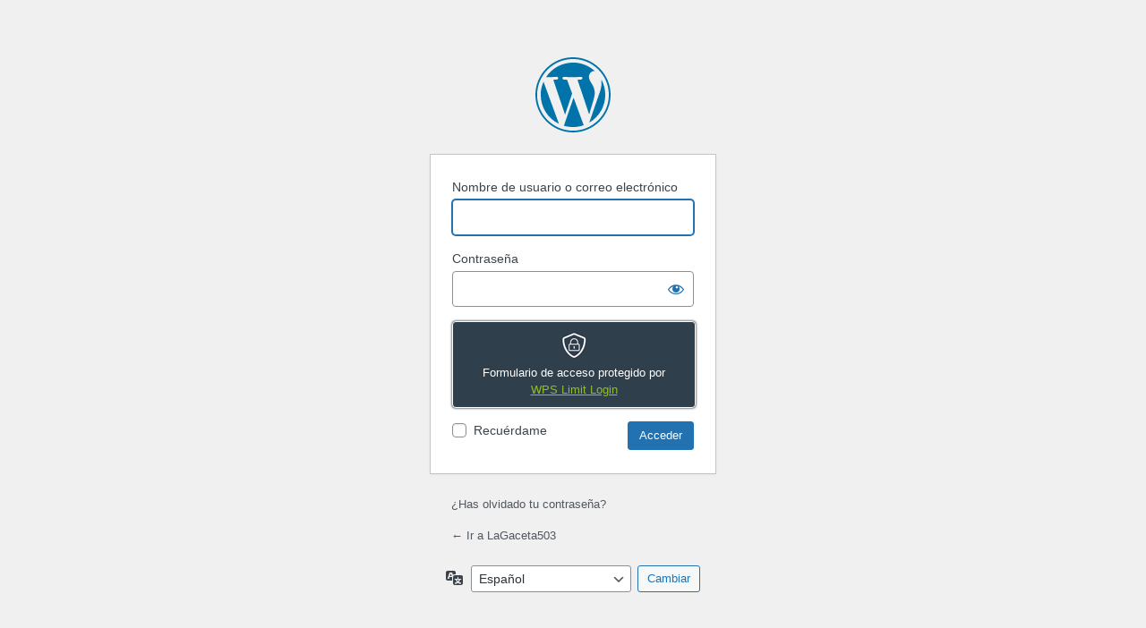

--- FILE ---
content_type: text/html; charset=UTF-8
request_url: https://lagaceta503.com/mandalorian/?redirect_to=https%3A%2F%2Flagaceta503.com%2Falcalde-de-san-miguel-niega-permiso-a-bukele-para-realizar-concentracion-politica%2F
body_size: 4000
content:
<!DOCTYPE html>
	<html lang="es">
	<head>
	<meta http-equiv="Content-Type" content="text/html; charset=UTF-8" />
	<title>Acceder < LaGaceta503 — WordPress</title>
	        <style type="text/css">
            .login #login_error {
                background-color: #dc3232 !important;
                color: #fff;
                margin: 0 0 20px !important;
                border: 5px solid rgba(0, 0, 0, 0.2) !important;
                font-size: 16px;
            }

            .wps-limit-login-credits {
                text-align: center;
                position: fixed;
                bottom: 0;
                background: #303f4c;
                color: #fff;
                padding: 10px !important;
                width: 272px;
                display: block;
                margin: 0 auto !important;
                border-radius: 4px 4px 0px 0px;
                box-shadow: 0px 0px 3px #000;
                border: 1px solid #fff;
                border-bottom: 0;
                -webkit-box-sizing: border-box;
                -moz-box-sizing: border-box;
                box-sizing: border-box;
            }

            .wps-limit-login-credits a {
                color: #95be22;
            }

            .interim-login .wps-limit-login-credits {
                position: relative;
                margin-bottom: 15px !important;
                border-bottom: 1px solid #fff;
                border-radius: 4px;
            }

            @media screen and (max-height: 840px) {
                .wps-limit-login-credits {
                    position: relative;
                    margin-bottom: 15px !important;
                    border-bottom: 1px solid #fff;
                    border-radius: 4px;
                }
            }
        </style>
		<meta name='robots' content='noindex, follow' />
<link rel='stylesheet' id='dashicons-css' href='https://lagaceta503.com/wp-includes/css/dashicons.min.css?ver=6.8.3' type='text/css' media='all' />
<link rel='stylesheet' id='buttons-css' href='https://lagaceta503.com/wp-includes/css/buttons.min.css?ver=6.8.3' type='text/css' media='all' />
<link rel='stylesheet' id='forms-css' href='https://lagaceta503.com/wp-admin/css/forms.min.css?ver=6.8.3' type='text/css' media='all' />
<link rel='stylesheet' id='l10n-css' href='https://lagaceta503.com/wp-admin/css/l10n.min.css?ver=6.8.3' type='text/css' media='all' />
<link rel='stylesheet' id='login-css' href='https://lagaceta503.com/wp-admin/css/login.min.css?ver=6.8.3' type='text/css' media='all' />
	<meta name='referrer' content='strict-origin-when-cross-origin' />
		<meta name="viewport" content="width=device-width, initial-scale=1.0" />
		</head>
	<body class="login no-js login-action-login wp-core-ui  locale-es-es">
	<script type="text/javascript">
/* <![CDATA[ */
document.body.className = document.body.className.replace('no-js','js');
/* ]]> */
</script>

				<h1 class="screen-reader-text">Acceder</h1>
			<div id="login">
		<h1 role="presentation" class="wp-login-logo"><a href="https://es.wordpress.org/">Funciona con WordPress</a></h1>
	
		<form name="loginform" id="loginform" action="https://lagaceta503.com/mandalorian/" method="post">
			<p>
				<label for="user_login">Nombre de usuario o correo electrónico</label>
				<input type="text" name="log" id="user_login" class="input" value="" size="20" autocapitalize="off" autocomplete="username" required="required" />
			</p>

			<div class="user-pass-wrap">
				<label for="user_pass">Contraseña</label>
				<div class="wp-pwd">
					<input type="password" name="pwd" id="user_pass" class="input password-input" value="" size="20" autocomplete="current-password" spellcheck="false" required="required" />
					<button type="button" class="button button-secondary wp-hide-pw hide-if-no-js" data-toggle="0" aria-label="Mostrar la contraseña">
						<span class="dashicons dashicons-visibility" aria-hidden="true"></span>
					</button>
				</div>
			</div>
			<p class="wps-limit-login-credits"><img src="https://lagaceta503.com/wp-content/plugins/wps-limit-login/assets/img/logo-icon-32.png" /><br />Formulario de acceso protegido por <br /><a href="https://wordpress.org/plugins/wps-limit-login/" target="_blank">WPS Limit Login</a></p>			<p class="forgetmenot"><input name="rememberme" type="checkbox" id="rememberme" value="forever"  /> <label for="rememberme">Recuérdame</label></p>
			<p class="submit">
				<input type="submit" name="wp-submit" id="wp-submit" class="button button-primary button-large" value="Acceder" />
									<input type="hidden" name="redirect_to" value="https://lagaceta503.com/alcalde-de-san-miguel-niega-permiso-a-bukele-para-realizar-concentracion-politica/" />
									<input type="hidden" name="testcookie" value="1" />
			</p>
		</form>

					<p id="nav">
				<a class="wp-login-lost-password" href="https://lagaceta503.com/mandalorian/?action=lostpassword">¿Has olvidado tu contraseña?</a>			</p>
			<script type="text/javascript">
/* <![CDATA[ */
function wp_attempt_focus() {setTimeout( function() {try {d = document.getElementById( "user_login" );d.focus(); d.select();} catch( er ) {}}, 200);}
wp_attempt_focus();
if ( typeof wpOnload === 'function' ) { wpOnload() }
/* ]]> */
</script>
		<p id="backtoblog">
			<a href="https://lagaceta503.com/">&larr; Ir a LaGaceta503</a>		</p>
			</div>
				<div class="language-switcher">
				<form id="language-switcher" method="get">

					<label for="language-switcher-locales">
						<span class="dashicons dashicons-translation" aria-hidden="true"></span>
						<span class="screen-reader-text">
							Idioma						</span>
					</label>

					<select name="wp_lang" id="language-switcher-locales"><option value="en_US" lang="en" data-installed="1">English (United States)</option>
<option value="es_ES" lang="es" selected='selected' data-installed="1">Español</option></select>
					
											<input type="hidden" name="redirect_to" value="https://lagaceta503.com/alcalde-de-san-miguel-niega-permiso-a-bukele-para-realizar-concentracion-politica/" />
					
					
						<input type="submit" class="button" value="Cambiar">

					</form>
				</div>
			
	<script type="text/javascript" src="https://lagaceta503.com/wp-includes/js/clipboard.min.js?ver=2.0.11" id="clipboard-js"></script>
<script type="text/javascript" src="https://lagaceta503.com/wp-includes/js/jquery/jquery.min.js?ver=3.7.1" id="jquery-core-js"></script>
<script type="text/javascript" src="https://lagaceta503.com/wp-includes/js/jquery/jquery-migrate.min.js?ver=3.4.1" id="jquery-migrate-js"></script>
<script type="text/javascript" id="zxcvbn-async-js-extra">
/* <![CDATA[ */
var _zxcvbnSettings = {"src":"https:\/\/lagaceta503.com\/wp-includes\/js\/zxcvbn.min.js"};
/* ]]> */
</script>
<script type="text/javascript" src="https://lagaceta503.com/wp-includes/js/zxcvbn-async.min.js?ver=1.0" id="zxcvbn-async-js"></script>
<script type="text/javascript" src="https://lagaceta503.com/wp-includes/js/dist/hooks.min.js?ver=4d63a3d491d11ffd8ac6" id="wp-hooks-js"></script>
<script type="text/javascript" src="https://lagaceta503.com/wp-includes/js/dist/i18n.min.js?ver=5e580eb46a90c2b997e6" id="wp-i18n-js"></script>
<script type="text/javascript" id="wp-i18n-js-after">
/* <![CDATA[ */
wp.i18n.setLocaleData( { 'text direction\u0004ltr': [ 'ltr' ] } );
/* ]]> */
</script>
<script type="text/javascript" id="password-strength-meter-js-extra">
/* <![CDATA[ */
var pwsL10n = {"unknown":"Fortaleza de la contrase\u00f1a desconocida","short":"Muy d\u00e9bil","bad":"D\u00e9bil","good":"Medio","strong":"Fuerte","mismatch":"No coinciden"};
/* ]]> */
</script>
<script type="text/javascript" id="password-strength-meter-js-translations">
/* <![CDATA[ */
( function( domain, translations ) {
	var localeData = translations.locale_data[ domain ] || translations.locale_data.messages;
	localeData[""].domain = domain;
	wp.i18n.setLocaleData( localeData, domain );
} )( "default", {"translation-revision-date":"2025-10-24 16:10:21+0000","generator":"GlotPress\/4.0.3","domain":"messages","locale_data":{"messages":{"":{"domain":"messages","plural-forms":"nplurals=2; plural=n != 1;","lang":"es"},"%1$s is deprecated since version %2$s! Use %3$s instead. Please consider writing more inclusive code.":["\u00a1%1$s est\u00e1 obsoleto desde la versi\u00f3n %2$s! Usa %3$s en su lugar. Por favor, plant\u00e9ate escribir un c\u00f3digo m\u00e1s inclusivo."]}},"comment":{"reference":"wp-admin\/js\/password-strength-meter.js"}} );
/* ]]> */
</script>
<script type="text/javascript" src="https://lagaceta503.com/wp-admin/js/password-strength-meter.min.js?ver=6.8.3" id="password-strength-meter-js"></script>
<script type="text/javascript" src="https://lagaceta503.com/wp-includes/js/underscore.min.js?ver=1.13.7" id="underscore-js"></script>
<script type="text/javascript" id="wp-util-js-extra">
/* <![CDATA[ */
var _wpUtilSettings = {"ajax":{"url":"\/wp-admin\/admin-ajax.php"}};
/* ]]> */
</script>
<script type="text/javascript" src="https://lagaceta503.com/wp-includes/js/wp-util.min.js?ver=6.8.3" id="wp-util-js"></script>
<script type="text/javascript" src="https://lagaceta503.com/wp-includes/js/dist/dom-ready.min.js?ver=f77871ff7694fffea381" id="wp-dom-ready-js"></script>
<script type="text/javascript" id="wp-a11y-js-translations">
/* <![CDATA[ */
( function( domain, translations ) {
	var localeData = translations.locale_data[ domain ] || translations.locale_data.messages;
	localeData[""].domain = domain;
	wp.i18n.setLocaleData( localeData, domain );
} )( "default", {"translation-revision-date":"2025-09-29 19:09:09+0000","generator":"GlotPress\/4.0.3","domain":"messages","locale_data":{"messages":{"":{"domain":"messages","plural-forms":"nplurals=2; plural=n != 1;","lang":"es"},"Notifications":["Avisos"]}},"comment":{"reference":"wp-includes\/js\/dist\/a11y.js"}} );
/* ]]> */
</script>
<script type="text/javascript" src="https://lagaceta503.com/wp-includes/js/dist/a11y.min.js?ver=3156534cc54473497e14" id="wp-a11y-js"></script>
<script type="text/javascript" id="user-profile-js-extra">
/* <![CDATA[ */
var userProfileL10n = {"user_id":"0","nonce":"7e31f480d5"};
/* ]]> */
</script>
<script type="text/javascript" id="user-profile-js-translations">
/* <![CDATA[ */
( function( domain, translations ) {
	var localeData = translations.locale_data[ domain ] || translations.locale_data.messages;
	localeData[""].domain = domain;
	wp.i18n.setLocaleData( localeData, domain );
} )( "default", {"translation-revision-date":"2025-10-24 16:10:21+0000","generator":"GlotPress\/4.0.3","domain":"messages","locale_data":{"messages":{"":{"domain":"messages","plural-forms":"nplurals=2; plural=n != 1;","lang":"es"},"Application password has been copied to your clipboard.":["Se ha copiado la contrase\u00f1a de aplicaci\u00f3n al portapapeles."],"Your new password has not been saved.":["No ha sido guardada tu nueva contrase\u00f1a."],"Hide":["Ocultar"],"Confirm use of weak password":["Confirma el uso de una contrase\u00f1a d\u00e9bil."],"Hide password":["Ocultar la contrase\u00f1a"],"Show password":["Mostrar la contrase\u00f1a"],"Show":["Mostrar"],"The changes you made will be lost if you navigate away from this page.":["Los cambios realizados se perder\u00e1n si sales de esta p\u00e1gina."]}},"comment":{"reference":"wp-admin\/js\/user-profile.js"}} );
/* ]]> */
</script>
<script type="text/javascript" src="https://lagaceta503.com/wp-admin/js/user-profile.min.js?ver=6.8.3" id="user-profile-js"></script>
	</body>
	</html>
	